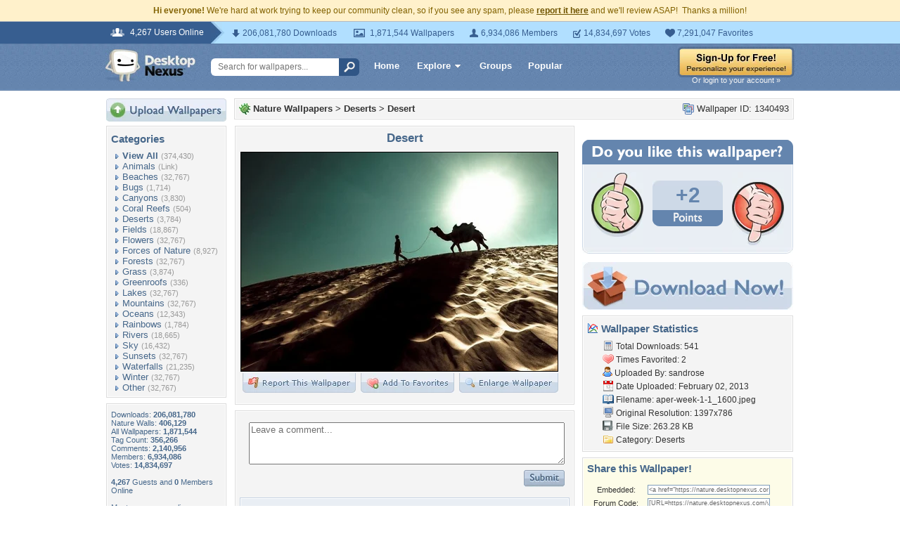

--- FILE ---
content_type: text/html; charset=utf-8
request_url: https://www.google.com/recaptcha/api2/aframe
body_size: 266
content:
<!DOCTYPE HTML><html><head><meta http-equiv="content-type" content="text/html; charset=UTF-8"></head><body><script nonce="QtbAf9tWgWk23CZr2O132w">/** Anti-fraud and anti-abuse applications only. See google.com/recaptcha */ try{var clients={'sodar':'https://pagead2.googlesyndication.com/pagead/sodar?'};window.addEventListener("message",function(a){try{if(a.source===window.parent){var b=JSON.parse(a.data);var c=clients[b['id']];if(c){var d=document.createElement('img');d.src=c+b['params']+'&rc='+(localStorage.getItem("rc::a")?sessionStorage.getItem("rc::b"):"");window.document.body.appendChild(d);sessionStorage.setItem("rc::e",parseInt(sessionStorage.getItem("rc::e")||0)+1);localStorage.setItem("rc::h",'1769152229481');}}}catch(b){}});window.parent.postMessage("_grecaptcha_ready", "*");}catch(b){}</script></body></html>